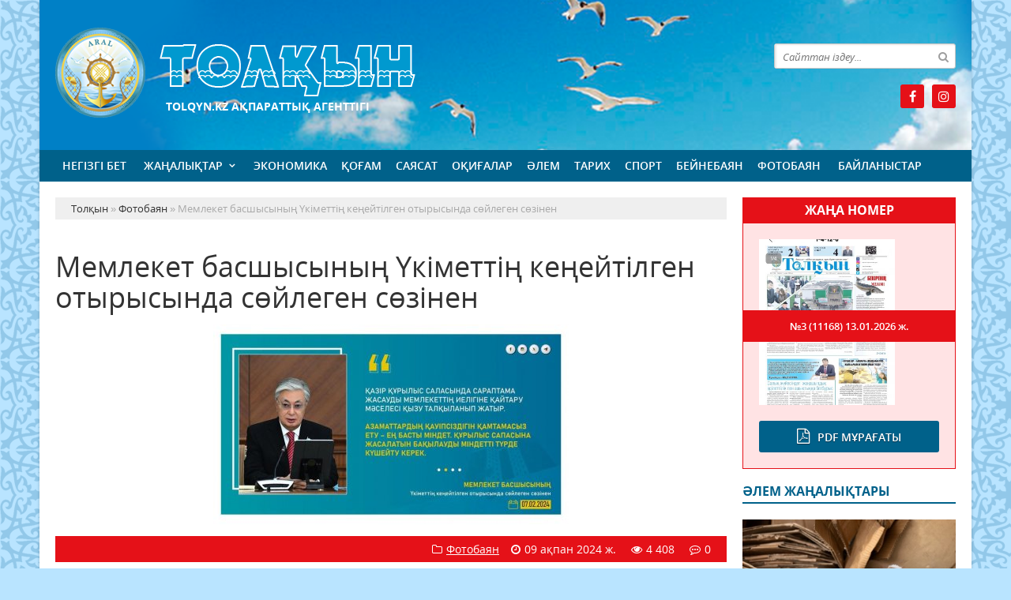

--- FILE ---
content_type: text/html; charset=utf-8
request_url: https://tolqyn.kz/fotobayn/39690-memleket-basshysyny-kmett-keeytlgen-otyrysynda-sylegen-sznen.html
body_size: 7380
content:
<!doctype html>
<html lang="kk" class="nav-no-js">
<head>
<meta http-equiv="Content-Type" content="text/html; charset=utf-8" />
<title>Мемлекет басшысының Үкіметтің кеңейтілген отырысында сөйлеген сөзінен &raquo; Толқын - Арал аудандық қоғамдық-саяси газет</title>
<meta name="description" content="" />
<meta name="keywords" content="" />
<meta name="generator" content="Толқын (https://tolqyn.kz/)" />
<meta name="viewport" content="width=device-width, initial-scale=1.0" />
<meta property="og:site_name" content="Толқын - Арал аудандық қоғамдық-саяси газет" />
<meta property="og:type" content="article" />
<meta property="og:title" content="Мемлекет басшысының Үкіметтің кеңейтілген отырысында сөйлеген сөзінен" />
<meta property="og:url" content="https://tolqyn.kz/fotobayn/39690-memleket-basshysyny-kmett-keeytlgen-otyrysynda-sylegen-sznen.html" />
<meta property="og:image" content="https://tolqyn.kz/uploads/posts/2024-02/medium/1707474302_26.jpg" />
<link rel="search" type="application/opensearchdescription+xml" href="https://tolqyn.kz/engine/opensearch.php" title="Толқын - Арал аудандық қоғамдық-саяси газет" />
<link rel="alternate" type="application/rss+xml" title="Толқын - Арал аудандық қоғамдық-саяси газет" href="https://tolqyn.kz/rss.xml" />
<link rel="stylesheet" href="/engine/classes/min/index.php?charset=utf-8&amp;f=/templates/tolqyn/css/styles.css,/templates/tolqyn/css/bootstrap.css,/templates/tolqyn/css/engine.css,/templates/tolqyn/css/mobile.css,/templates/tolqyn/css/font-awesome.min.css" type="text/css">
<link rel="icon" href="/templates/tolqyn/images/favicon.png" type="image/x-icon">
<link rel="shortcut icon" href="/templates/tolqyn/images/favicon.png" type="image/x-icon">
    <!--style>
        html {
    -moz-filter: grayscale(100%);
    -webkit-filter: grayscale(100%);
    filter: gray; /* IE6-9 */
    filter: grayscale(100%);
}
        img {
    -webkit-filter: grayscale(100%); /* Safari 6.0 - 9.0 */
    filter: grayscale(100%);
}
</style-->
</head>
<body>
<div class="wrappers">
	<div class="container headtop">
		<div class="row">
			<div class="container hadma">
				<div class="col-md-9">
					<div class="logos">
						<a href="/">Толқын</a>
						<span>Tolqyn.kz ақпараттық агенттігі</span>
					</div>
				</div>
				<div class="col-md-3">
					<div class="search_block">
						<div class="search_box">
							<form id="quicksearch" method="post">
								<input type="hidden" name="do" value="search" />
								<input type="hidden" name="subaction" value="search" />
								<div class="search-box">
									<div class="input-group">
										<input id="story" name="story" placeholder="Сайттан іздеу..." type="text" />
										<span class="input-group-btn">
											<button class="btn" type="submit" title="Найти"><i class="fa fa-search"></i></button>
										</span>
									</div>
								</div>
							</form>
						</div>
					</div>
					<div class="socials">
						<!--a href="#" class="twit" title="Twitter" target="_blank" rel="noopener noreferrer"></a-->
						<a href="https://www.facebook.com/profile.php?id=100046370024511" class="faceb" title="Facebook" target="_blank" rel="noopener noreferrer"></a>
						<!--a href="https://vk.com/id520916761" class="vk" title="Vkontakte" target="_blank" rel="noopener noreferrer"></a-->
						<!--a href="#" class="odokl" title="Однокласники" target="_blank" rel="noopener noreferrer"></a-->
						<a href="https://www.instagram.com/tolkyn_gazet/" class="insta" title="Instagram" target="_blank" rel="noopener noreferrer"></a>
					</div>
				</div>				
			</div>
			
			<div class="container">
				<div class="row show-grid">
					<div class="container navmenu">
						<div class="col-md-12">
							<nav>
								<a id="touch-menu" class="mobile-menu" href="#"><i class="fa fa-bars" aria-hidden="true"></i></a>
								<ul class="menu d-flex justify-content-between">
	<li><a href="/">Негізгі бет</a></li>
	<li><a href="https://tolqyn.kz/zanalyk/" class="sf-with-ul">Жаңалықтар</a>
		<ul class="sub-menu"><li><a href="https://tolqyn.kz/zanalyk/suhbat/">Сұхбат</a>
		
	</li><li><a href="https://tolqyn.kz/zanalyk/ruhaniyt/">Руханият</a>
		
	</li><li><a href="https://tolqyn.kz/zanalyk/habarlandiry/">Хабарландыру</a>
		
	</li><li><a href="https://tolqyn.kz/zanalyk/madeniet/">Мәдениет</a>
		
	</li></ul>
	</li><li><a href="https://tolqyn.kz/ekonomika/">Экономика</a>
		
	</li><li><a href="https://tolqyn.kz/kogam/">Қоғам</a>
		
	</li><li><a href="https://tolqyn.kz/saysat/">Саясат</a>
		
	</li><li><a href="https://tolqyn.kz/okigalar/">Оқиғалар</a>
		
	</li><li><a href="https://tolqyn.kz/alem/">Әлем</a>
		
	</li><li><a href="https://tolqyn.kz/tarih/">Тарих</a>
		
	</li><li><a href="https://tolqyn.kz/sport/">Спорт</a>
		
	</li><li><a href="https://tolqyn.kz/beinebayn/">Бейнебаян</a>
		
	</li><li><a href="https://tolqyn.kz/fotobayn/">Фотобаян</a>
		
	</li>
	<li><a href="#">Байланыстар</a></li>
</ul>
							</nav>
						</div>
					</div>
				</div>
			</div>
			
			<div class="container">
				<div class="row show-grid">
					<div class="container">
						<div class="col-md-9">
						
							<div class="speedbar"><div class="over"><span id="dle-speedbar"><span itemscope itemtype="http://data-vocabulary.org/Breadcrumb"><a href="https://tolqyn.kz/" itemprop="url"><span itemprop="title">Толқын</span></a></span> &raquo; <span itemscope itemtype="http://data-vocabulary.org/Breadcrumb"><a href="https://tolqyn.kz/fotobayn/" itemprop="url"><span itemprop="title">Фотобаян</span></a></span> &raquo; Мемлекет басшысының Үкіметтің кеңейтілген отырысында сөйлеген сөзінен</span></div></div><div id='dle-content'><div class="boxing-full airSticky_stop-block">
	<article class="box-fullstory show-grid">
		<h1>Мемлекет басшысының Үкіметтің кеңейтілген отырысында сөйлеген сөзінен</h1>
		<div class="fullstorys">
			<a class="highslide" href="https://tolqyn.kz/uploads/posts/2024-02/1707474302_26.jpg"><img src="/uploads/posts/2024-02/medium/1707474302_26.jpg" class="fr-fic fr-dib" alt=""></a>
		</div>	

		<div class="full_tools">
			<div class="meta-full">
				<div class="category-short"><i class="fa fa-folder-o"></i><a href="https://tolqyn.kz/fotobayn/">Фотобаян</a></div>
				<div class="detmeta-short">
					<span class="dates"><i class="fa fa-clock-o"></i>09 ақпан 2024 ж.</span>
					<span class="post-views"><i class="fa fa-eye"></i>4 408</span>
					<span><i class="fa fa-commenting-o"></i>0</span>
				</div>
			</div>
		</div>
	</article>


	 
	<div class="articlerelated show-grid">
	<div class="relatedheader"><h4>Ұқсас жаңалықтар:</h4></div>
		<div class="row">
			<div class="realnews">
	<a href="https://tolqyn.kz/fotobayn/30829-memleket-basshysy-asym-zhomart-toaevty-kmett-keeytlgen-otyrysynda-sylegen-sznen.html" title="Мемлекет басшысы Қасым-Жомарт Тоқаевтың Үкіметтің кеңейтілген отырысында сөйлеген сөзінен">
		<div class="imgreal"><img src="/uploads/posts/2022-07/medium/1657798166_8.jpg" alt='title'></div>
		<div class="capt-real"><b>Мемлекет басшысы Қасым-Жомарт Тоқаевтың Үкіметтің кеңейтілген отырысында сөйлеген сөзінен</b></div>
	</a>
	<span><i class="fa fa-folder-o"></i>Фотобаян</span>
</div><div class="realnews">
	<a href="https://tolqyn.kz/fotobayn/30828-memleket-basshysy-asym-zhomart-toaevty-kmett-keeytlgen-otyrysynda-sylegen-sznen.html" title="Мемлекет басшысы Қасым-Жомарт Тоқаевтың Үкіметтің кеңейтілген отырысында сөйлеген сөзінен">
		<div class="imgreal"><img src="/uploads/posts/2022-07/medium/1657798139_6.jpg" alt='title'></div>
		<div class="capt-real"><b>Мемлекет басшысы Қасым-Жомарт Тоқаевтың Үкіметтің кеңейтілген отырысында сөйлеген сөзінен</b></div>
	</a>
	<span><i class="fa fa-folder-o"></i>Фотобаян</span>
</div><div class="realnews">
	<a href="https://tolqyn.kz/beinebayn/30827-memleket-basshysy-asym-zhomart-toaevty-kmett-keeytlgen-otyrysynda-sylegen-sznen.html" title="Мемлекет басшысы Қасым-Жомарт Тоқаевтың Үкіметтің кеңейтілген отырысында сөйлеген сөзінен">
		<div class="imgreal"><img src="/uploads/posts/2022-07/medium/1657798145_5.jpg" alt='title'></div>
		<div class="capt-real"><b>Мемлекет басшысы Қасым-Жомарт Тоқаевтың Үкіметтің кеңейтілген отырысында сөйлеген сөзінен</b></div>
	</a>
	<span><i class="fa fa-folder-o"></i>Бейнебаян</span>
</div><div class="realnews">
	<a href="https://tolqyn.kz/fotobayn/30826-memleket-basshysy-asym-zhomart-toaevty-kmett-keeytlgen-otyrysynda-sylegen-sznen.html" title="Мемлекет басшысы Қасым-Жомарт Тоқаевтың Үкіметтің кеңейтілген отырысында сөйлеген сөзінен">
		<div class="imgreal"><img src="/uploads/posts/2022-07/medium/1657798052_3.jpg" alt='title'></div>
		<div class="capt-real"><b>Мемлекет басшысы Қасым-Жомарт Тоқаевтың Үкіметтің кеңейтілген отырысында сөйлеген сөзінен</b></div>
	</a>
	<span><i class="fa fa-folder-o"></i>Фотобаян</span>
</div><div class="realnews">
	<a href="https://tolqyn.kz/zanalyk/27444-asym-zhomart-toaevty-traalyymen-kmett-keeytlgen-otyrysy-bastaldy.html" title="Қасым-Жомарт Тоқаевтың төрағалығымен Үкіметтің кеңейтілген отырысы басталды">
		<div class="imgreal"><img src="/uploads/posts/2022-02/medium/1644297371_220207185407153e.jpg" alt='title'></div>
		<div class="capt-real"><b>Қасым-Жомарт Тоқаевтың төрағалығымен Үкіметтің кеңейтілген отырысы басталды</b></div>
	</a>
	<span><i class="fa fa-folder-o"></i>Жаңалықтар</span>
</div>
		</div>
	</div>
	

</div>

<div class="comments ignore-select">
	<div class="comnbtm-col">
		<a class="addcom-btn" onclick="$('#addcform').toggle();return false;"><i class="fa fa-plus-square" aria-hidden="true"></i> Пікір қалдыру</a> 
		
	</div>
	<div class="box">
		<!--dleaddcomments-->
	</div>
	<div class="box">
		
		<div class="com_list">
			<!--dlecomments-->
		</div>
	</div>
	<!--dlenavigationcomments-->
</div></div>
							
							
						</div>
						<div class="col-md-3">
							<div class="titpdf show-grid">
								<h3>Жаңа номер</h3>
								<div class="column-pdf">
	<div class="pdfimg"><img src="/uploads/posts/2026-01/medium/1768232545_3-11168.jpg" alt='№3 (11168)'></div>
	<div class="allpdf"><a href="/pdf/">Pdf мұрағаты</a></div>
	<h2><a href="https://docs.google.com/viewer?url=https%3A%2F%2Ftolqyn.kz%2Fengine%2Fdownload.php%3Fid%3D767%26viewonline%3D1" target="_blank" rel="noopener noreferrer">№3 (11168) <span class="datepdf">13.01.2026 ж.</span></a></h2>
</div>
							</div>
							<div class="alemnews">
								<div class="titmain"><h3>Әлем жаңалықтары</h3></div>
								<div class="column-6">
	<a href="https://tolqyn.kz/alem/50367-yryzstan-makulatura-eksportyna-tyyym-saldy.html">
		<img src="/uploads/posts/2026-01/medium/1768564006_10.jpg" class="center-block" alt='Қырғызстан макулатура экспортына тыйым салды'>
		<div class="colmn-caption">
			<div class="item-capt">
				<h2>Қырғызстан макулатура экспортына тыйым салды</h2>
				<div class="detaliz-capt">
					<span class="dates"><i class="fa fa-clock-o"></i> 16 қаңтар 2026 ж.</span>
					<span class="post-views"><i class="fa fa-eye"></i> 143</span>
				</div>
			</div>
		</div>
	</a>
</div><div class="column-6">
	<a href="https://tolqyn.kz/alem/50368-chatgpt-negznde-onlayn-audarmashy-ske-osyldy.html">
		<img src="/uploads/posts/2026-01/medium/1768564274_16.jpg" class="center-block" alt='ChatGPT негізінде онлайн аудармашы іске қосылды'>
		<div class="colmn-caption">
			<div class="item-capt">
				<h2>ChatGPT негізінде онлайн аудармашы іске қосылды</h2>
				<div class="detaliz-capt">
					<span class="dates"><i class="fa fa-clock-o"></i> 15 қаңтар 2026 ж.</span>
					<span class="post-views"><i class="fa fa-eye"></i> 38</span>
				</div>
			</div>
		</div>
	</a>
</div>
							</div>
							<div class="habarl">
								<div class="titmain"><h3>Спорт</h3></div>
								<div class="column-4">
	<div class="item-lent-img">
		<div class="itm-img-l"><img src="/uploads/posts/2026-01/medium/1768560969_21.jpg" class="center-block" alt='Қазақстандық әскери спортшы Азия чемпионатында топ жарды'></div>
		<h2><a href="https://tolqyn.kz/sport/50363-azastandy-skeri-sportshy-aziya-chempionatynda-top-zhardy.html">Қазақстандық әскери спортшы Азия чемпионатында</a></h2>
		<div class="detaliz-capt">
			<span class="dates"><i class="fa fa-clock-o"></i> 16 қаңтар 2026 ж.</span>
		</div>
	</div>
</div><div class="column-4">
	<div class="item-lent-img">
		<div class="itm-img-l"><img src="/uploads/posts/2026-01/medium/1768473629_18.jpg" class="center-block" alt='Қасым-Жомарт Тоқаев Халықаралық шаңғы спорты және сноуборд федерациясының президентін қабылдады'></div>
		<h2><a href="https://tolqyn.kz/sport/50340-toaev-halyaraly-shay-sporty-zhne-snoubord-federaciyasyny-prezidentn-abyldady.html">Қасым-Жомарт Тоқаев Халықаралық шаңғы спорты және</a></h2>
		<div class="detaliz-capt">
			<span class="dates"><i class="fa fa-clock-o"></i> 15 қаңтар 2026 ж.</span>
		</div>
	</div>
</div><div class="column-4">
	<div class="item-lent-img">
		<div class="itm-img-l"><img src="/uploads/posts/2026-01/medium/1768148363_5.jpg" class="center-block" alt='Қазақстандық теннисші Аделаидадағы ATP 250 турнирінің іріктеу финалына шықты'></div>
		<h2><a href="https://tolqyn.kz/sport/50279-azastandy-tennissh-adelaidaday-atp-250-turnirn-rkteu-finalyna-shyty.html">Қазақстандық теннисші Аделаидадағы ATP 250</a></h2>
		<div class="detaliz-capt">
			<span class="dates"><i class="fa fa-clock-o"></i> 11 қаңтар 2026 ж.</span>
		</div>
	</div>
</div><div class="column-4">
	<div class="item-lent-img">
		<div class="itm-img-l"><img src="/uploads/posts/2026-01/medium/1767595547_1.jpg" class="center-block" alt='Теннисші Аружан Сағындықова Үндістандағы турнирде жеңіске жетті'></div>
		<h2><a href="https://tolqyn.kz/sport/50183-tennissh-aruzhan-sayndyova-ndstanday-turnirde-zheske-zhett.html">Теннисші Аружан Сағындықова Үндістандағы турнирде</a></h2>
		<div class="detaliz-capt">
			<span class="dates"><i class="fa fa-clock-o"></i> 05 қаңтар 2026 ж.</span>
		</div>
	</div>
</div><div class="column-4">
	<div class="item-lent-img">
		<div class="itm-img-l"><img src="/uploads/posts/2025-12/medium/1766944815_7.jpg" class="center-block" alt='Елена Рыбакина Қытайда Олимпиада чемпионын жеңді'></div>
		<h2><a href="https://tolqyn.kz/sport/50090-elena-rybakina-ytayda-olimpiada-chempionyn-zhed.html">Елена Рыбакина Қытайда Олимпиада чемпионын жеңді</a></h2>
		<div class="detaliz-capt">
			<span class="dates"><i class="fa fa-clock-o"></i> 28 желтоқсан 2025 ж.</span>
		</div>
	</div>
</div>
							</div>
							<div class="calenda-foot">
								<div class="titmain"><h3>Жаңалықтар мұрағаты</h3></div>
								<div id="calendar-layer"><table id="calendar" class="calendar"><tr><th colspan="7" class="monthselect"><a class="monthlink" onclick="doCalendar('12','2025','right'); return false;" href="https://tolqyn.kz/2025/12/" title="Предыдущий месяц">&laquo;</a>&nbsp;&nbsp;&nbsp;&nbsp;Қаңтар 2026&nbsp;&nbsp;&nbsp;&nbsp;&raquo;</th></tr><tr><th class="workday">Дс</th><th class="workday">Сс</th><th class="workday">Ср</th><th class="workday">Бс</th><th class="workday">Жм</th><th class="weekday">Сб</th><th class="weekday">Жс</th></tr><tr><td colspan="3">&nbsp;</td><td  class="day-active-v" ><a class="day-active-v" href="https://tolqyn.kz/2026/01/01/" title="Все публикации за 01 қаңтар 2026">1</a></td><td  class="day-active-v" ><a class="day-active-v" href="https://tolqyn.kz/2026/01/02/" title="Все публикации за 02 қаңтар 2026">2</a></td><td  class="day-active" ><a class="day-active" href="https://tolqyn.kz/2026/01/03/" title="Все публикации за 03 қаңтар 2026">3</a></td><td  class="day-active" ><a class="day-active" href="https://tolqyn.kz/2026/01/04/" title="Все публикации за 04 қаңтар 2026">4</a></td></tr><tr><td  class="day-active-v" ><a class="day-active-v" href="https://tolqyn.kz/2026/01/05/" title="Все публикации за 05 қаңтар 2026">5</a></td><td  class="day-active-v" ><a class="day-active-v" href="https://tolqyn.kz/2026/01/06/" title="Все публикации за 06 қаңтар 2026">6</a></td><td  class="day-active-v" ><a class="day-active-v" href="https://tolqyn.kz/2026/01/07/" title="Все публикации за 07 қаңтар 2026">7</a></td><td  class="day-active-v" ><a class="day-active-v" href="https://tolqyn.kz/2026/01/08/" title="Все публикации за 08 қаңтар 2026">8</a></td><td  class="day-active-v" ><a class="day-active-v" href="https://tolqyn.kz/2026/01/09/" title="Все публикации за 09 қаңтар 2026">9</a></td><td  class="day-active" ><a class="day-active" href="https://tolqyn.kz/2026/01/10/" title="Все публикации за 10 қаңтар 2026">10</a></td><td  class="day-active" ><a class="day-active" href="https://tolqyn.kz/2026/01/11/" title="Все публикации за 11 қаңтар 2026">11</a></td></tr><tr><td  class="day-active-v" ><a class="day-active-v" href="https://tolqyn.kz/2026/01/12/" title="Все публикации за 12 қаңтар 2026">12</a></td><td  class="day-active-v" ><a class="day-active-v" href="https://tolqyn.kz/2026/01/13/" title="Все публикации за 13 қаңтар 2026">13</a></td><td  class="day-active-v" ><a class="day-active-v" href="https://tolqyn.kz/2026/01/14/" title="Все публикации за 14 қаңтар 2026">14</a></td><td  class="day-active-v" ><a class="day-active-v" href="https://tolqyn.kz/2026/01/15/" title="Все публикации за 15 қаңтар 2026">15</a></td><td  class="day-active-v" ><a class="day-active-v" href="https://tolqyn.kz/2026/01/16/" title="Все публикации за 16 қаңтар 2026">16</a></td><td  class="weekday day-current" >17</td><td  class="weekday" >18</td></tr><tr><td  class="day" >19</td><td  class="day" >20</td><td  class="day" >21</td><td  class="day" >22</td><td  class="day" >23</td><td  class="weekday" >24</td><td  class="weekday" >25</td></tr><tr><td  class="day" >26</td><td  class="day" >27</td><td  class="day" >28</td><td  class="day" >29</td><td  class="day" >30</td><td  class="weekday" >31</td><td colspan="1">&nbsp;</td></tr></table></div>
							</div>
						</div>
					</div>
				</div>
				<div class="row">
					<div class="container">
						<div class="col-md-12 icarusel">
							<ul class="bxslider-carusel">
							  
							</ul>
						</div>
					</div>
				</div>
			</div>
			
		</div>
		
		<div class="row">
			<div class="container footer">
				<div class="col-md-9">
					<p>&copy; 2025. Tolqyn.kz ақпараттық агенттігі.<br>
Қазақстан Республикасы Ақпарат және Қоғамдық даму министрлігі, Ақпарат комитетінің тіркеу туралы № KZ05VPY00052416 куәлігі 21.07.2022 жылы берілген.<br>
&reg; Агенттік сайтында жарияланған барлық мақалалар мен фото-бейне материалдардың авторлық құқықтары қорғалған. Материалдарды пайдаланған жағдайда сілтеме жасалуы міндетті.
</p>
					<p>Меншік иесі: <a href="https://syr-media.kz" target="_blank" ;="" style="color:#ff7220;">«Сыр медиа»</a> ЖШС.</p>
				</div>
				<div class="col-md-3 chetchiki">
					<span>
                        <!-- Yandex.Metrika informer -->
<a href="https://metrika.yandex.ru/stat/?id=90079974&amp;from=informer"
target="_blank" rel="nofollow"><img src="https://informer.yandex.ru/informer/90079974/3_1_FFFFFFFF_EFEFEFFF_0_pageviews"
style="width:88px; height:31px; border:0;" alt="Яндекс.Метрика" title="Яндекс.Метрика: данные за сегодня (просмотры, визиты и уникальные посетители)" class="ym-advanced-informer" data-cid="90079974" data-lang="ru" /></a>
<!-- /Yandex.Metrika informer -->

<!-- Yandex.Metrika counter -->
<script type="text/javascript" >
   (function(m,e,t,r,i,k,a){m[i]=m[i]||function(){(m[i].a=m[i].a||[]).push(arguments)};
   var z = null;m[i].l=1*new Date();
   for (var j = 0; j < document.scripts.length; j++) {if (document.scripts[j].src === r) { return; }}
   k=e.createElement(t),a=e.getElementsByTagName(t)[0],k.async=1,k.src=r,a.parentNode.insertBefore(k,a)})
   (window, document, "script", "https://mc.yandex.ru/metrika/tag.js", "ym");

   ym(90079974, "init", {
        clickmap:true,
        trackLinks:true,
        accurateTrackBounce:true,
        webvisor:true
   });
</script>
<noscript><div><img src="https://mc.yandex.ru/watch/90079974" style="position:absolute; left:-9999px;" alt="" /></div></noscript>
<!-- /Yandex.Metrika counter -->
                    </span>
				</div>
			</div>
		</div>
	</div>
</div>
<div id="toTop"></div>
<script type="text/javascript" src="/engine/classes/min/index.php?charset=utf-8&amp;g=general&amp;21"></script>
<script type="text/javascript" src="/engine/classes/min/index.php?charset=utf-8&amp;f=engine/classes/highslide/highslide.js&amp;21"></script>
<link media="screen" href="/engine/editor/css/default.css" type="text/css" rel="stylesheet" />
<script src="/engine/classes/min/index.php?charset=utf-8&amp;f=/templates/tolqyn/js/bxslider.js,/templates/tolqyn/js/lib.js"></script>
<script type="text/javascript">
<!--
var dle_root       = '/';
var dle_admin      = '';
var dle_login_hash = '3eaaa4be967cd76502b0a2ed1cf4d59fbc35af06';
var dle_group      = 5;
var dle_skin       = 'tolqyn';
var dle_wysiwyg    = '1';
var quick_wysiwyg  = '1';
var dle_act_lang   = ["Иә", "Жоқ", "Енгізу", "Күшін жою", "Сақтау", "Удалить", "Тиеу. Өтінеміз, күте тұрыңыз..."];
var menu_short     = 'Быстрое редактирование';
var menu_full      = 'Полное редактирование';
var menu_profile   = 'Көру бейіндегі';
var menu_send      = 'Хабар жіберу';
var menu_uedit     = 'Админцентр';
var dle_info       = 'Ақпарат';
var dle_confirm    = 'Растау';
var dle_prompt     = 'Ақпаратты енгізу';
var dle_req_field  = 'Заполните все необходимые поля';
var dle_del_agree  = 'Вы действительно хотите удалить? Данное действие невозможно будет отменить';
var dle_spam_agree = 'Вы действительно хотите отметить пользователя как спамера? Это приведёт к удалению всех его комментариев';
var dle_complaint  = 'Укажите текст Вашей жалобы для администрации:';
var dle_big_text   = 'Выделен слишком большой участок текста.';
var dle_orfo_title = 'Укажите комментарий для администрации к найденной ошибке на странице';
var dle_p_send     = 'Жіберу';
var dle_p_send_ok  = 'Хабарлама сәтті жіберілді';
var dle_save_ok    = 'Изменения успешно сохранены. Обновить страницу?';
var dle_reply_title= 'Ответ на комментарий';
var dle_tree_comm  = '0';
var dle_del_news   = 'Удалить статью';
var dle_sub_agree  = 'Вы действительно хотите подписаться на комментарии к данной публикации?';
var allow_dle_delete_news   = false;

hs.graphicsDir = '/engine/classes/highslide/graphics/';
hs.outlineType = 'rounded-white';
hs.numberOfImagesToPreload = 0;
hs.captionEval = 'this.thumb.alt';
hs.showCredits = false;
hs.align = 'center';
hs.transitions = ['expand', 'crossfade'];
hs.dimmingOpacity = 0.60;
hs.lang = { loadingText : 'Загрузка...', playTitle : 'Просмотр слайдшоу (пробел)', pauseTitle:'Пауза', previousTitle : 'Предыдущее изображение', nextTitle :'Следующее изображение',moveTitle :'Переместить', closeTitle :'Закрыть (Esc)',fullExpandTitle:'Развернуть до полного размера',restoreTitle:'Кликните для закрытия картинки, нажмите и удерживайте для перемещения',focusTitle:'Сфокусировать',loadingTitle:'Нажмите для отмены'
};
hs.slideshowGroup='fullnews'; hs.addSlideshow({slideshowGroup: 'fullnews', interval: 4000, repeat: false, useControls: true, fixedControls: 'fit', overlayOptions: { opacity: .75, position: 'bottom center', hideOnMouseOut: true } });

//-->
</script>
</body>
</html>
<!-- Создание и продвижение сайтов с нуля. Заказ сайта - Key-Studio (http://key-studio.kz) -->
